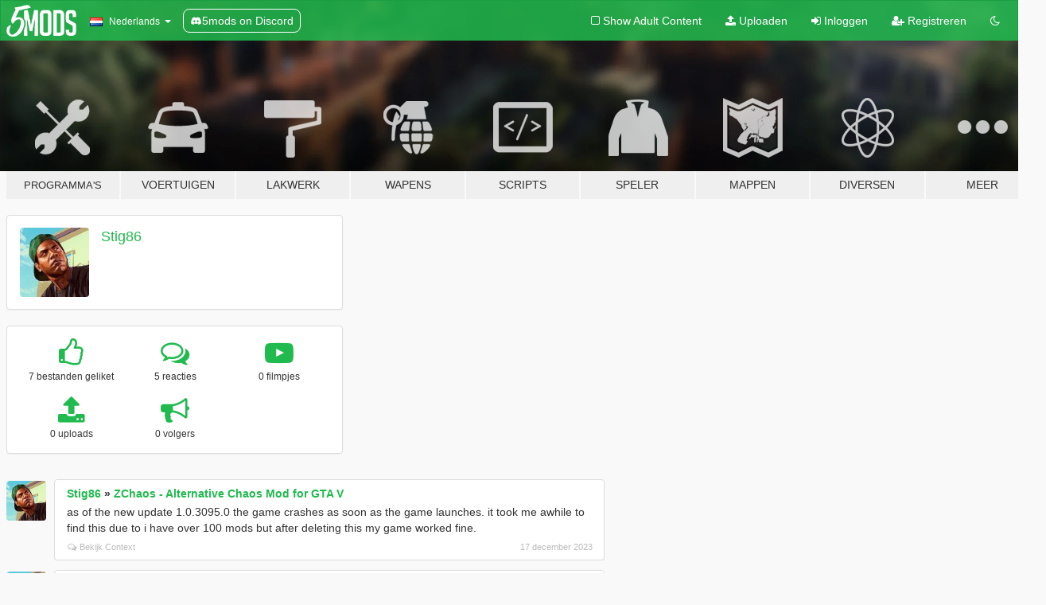

--- FILE ---
content_type: text/html; charset=utf-8
request_url: https://nl.gta5-mods.com/users/Stig86
body_size: 6759
content:

<!DOCTYPE html>
<html lang="nl" dir="ltr">
<head>
	<title>
		GTA 5 Mods door Stig86 - GTA5-Mods.com
	</title>

		<script
		  async
		  src="https://hb.vntsm.com/v4/live/vms/sites/gta5-mods.com/index.js"
        ></script>

        <script>
          self.__VM = self.__VM || [];
          self.__VM.push(function (admanager, scope) {
            scope.Config.buildPlacement((configBuilder) => {
              configBuilder.add("billboard");
              configBuilder.addDefaultOrUnique("mobile_mpu").setBreakPoint("mobile")
            }).display("top-ad");

            scope.Config.buildPlacement((configBuilder) => {
              configBuilder.add("leaderboard");
              configBuilder.addDefaultOrUnique("mobile_mpu").setBreakPoint("mobile")
            }).display("central-ad");

            scope.Config.buildPlacement((configBuilder) => {
              configBuilder.add("mpu");
              configBuilder.addDefaultOrUnique("mobile_mpu").setBreakPoint("mobile")
            }).display("side-ad");

            scope.Config.buildPlacement((configBuilder) => {
              configBuilder.add("leaderboard");
              configBuilder.addDefaultOrUnique("mpu").setBreakPoint({ mediaQuery: "max-width:1200px" })
            }).display("central-ad-2");

            scope.Config.buildPlacement((configBuilder) => {
              configBuilder.add("leaderboard");
              configBuilder.addDefaultOrUnique("mobile_mpu").setBreakPoint("mobile")
            }).display("bottom-ad");

            scope.Config.buildPlacement((configBuilder) => {
              configBuilder.add("desktop_takeover");
              configBuilder.addDefaultOrUnique("mobile_takeover").setBreakPoint("mobile")
            }).display("takeover-ad");

            scope.Config.get('mpu').display('download-ad-1');
          });
        </script>

	<meta charset="utf-8">
	<meta name="viewport" content="width=320, initial-scale=1.0, maximum-scale=1.0">
	<meta http-equiv="X-UA-Compatible" content="IE=edge">
	<meta name="msapplication-config" content="none">
	<meta name="theme-color" content="#20ba4e">
	<meta name="msapplication-navbutton-color" content="#20ba4e">
	<meta name="apple-mobile-web-app-capable" content="yes">
	<meta name="apple-mobile-web-app-status-bar-style" content="#20ba4e">
	<meta name="csrf-param" content="authenticity_token" />
<meta name="csrf-token" content="yQtnq/9GZtruYW5I9HU2NUU6FTJ3dJuqCup7SuTCFcbNvuT83MOWc+U67Pi+QXUldbaqsCtL5FmXzYJdr7/CZw==" />
	

	<link rel="shortcut icon" type="image/x-icon" href="https://images.gta5-mods.com/icons/favicon.png">
	<link rel="stylesheet" media="screen" href="/assets/application-7e510725ebc5c55e88a9fd87c027a2aa9e20126744fbac89762e0fd54819c399.css" />
	    <link rel="alternate" hreflang="id" href="https://id.gta5-mods.com/users/Stig86">
    <link rel="alternate" hreflang="ms" href="https://ms.gta5-mods.com/users/Stig86">
    <link rel="alternate" hreflang="bg" href="https://bg.gta5-mods.com/users/Stig86">
    <link rel="alternate" hreflang="ca" href="https://ca.gta5-mods.com/users/Stig86">
    <link rel="alternate" hreflang="cs" href="https://cs.gta5-mods.com/users/Stig86">
    <link rel="alternate" hreflang="da" href="https://da.gta5-mods.com/users/Stig86">
    <link rel="alternate" hreflang="de" href="https://de.gta5-mods.com/users/Stig86">
    <link rel="alternate" hreflang="el" href="https://el.gta5-mods.com/users/Stig86">
    <link rel="alternate" hreflang="en" href="https://www.gta5-mods.com/users/Stig86">
    <link rel="alternate" hreflang="es" href="https://es.gta5-mods.com/users/Stig86">
    <link rel="alternate" hreflang="fr" href="https://fr.gta5-mods.com/users/Stig86">
    <link rel="alternate" hreflang="gl" href="https://gl.gta5-mods.com/users/Stig86">
    <link rel="alternate" hreflang="ko" href="https://ko.gta5-mods.com/users/Stig86">
    <link rel="alternate" hreflang="hi" href="https://hi.gta5-mods.com/users/Stig86">
    <link rel="alternate" hreflang="it" href="https://it.gta5-mods.com/users/Stig86">
    <link rel="alternate" hreflang="hu" href="https://hu.gta5-mods.com/users/Stig86">
    <link rel="alternate" hreflang="mk" href="https://mk.gta5-mods.com/users/Stig86">
    <link rel="alternate" hreflang="nl" href="https://nl.gta5-mods.com/users/Stig86">
    <link rel="alternate" hreflang="nb" href="https://no.gta5-mods.com/users/Stig86">
    <link rel="alternate" hreflang="pl" href="https://pl.gta5-mods.com/users/Stig86">
    <link rel="alternate" hreflang="pt-BR" href="https://pt.gta5-mods.com/users/Stig86">
    <link rel="alternate" hreflang="ro" href="https://ro.gta5-mods.com/users/Stig86">
    <link rel="alternate" hreflang="ru" href="https://ru.gta5-mods.com/users/Stig86">
    <link rel="alternate" hreflang="sl" href="https://sl.gta5-mods.com/users/Stig86">
    <link rel="alternate" hreflang="fi" href="https://fi.gta5-mods.com/users/Stig86">
    <link rel="alternate" hreflang="sv" href="https://sv.gta5-mods.com/users/Stig86">
    <link rel="alternate" hreflang="vi" href="https://vi.gta5-mods.com/users/Stig86">
    <link rel="alternate" hreflang="tr" href="https://tr.gta5-mods.com/users/Stig86">
    <link rel="alternate" hreflang="uk" href="https://uk.gta5-mods.com/users/Stig86">
    <link rel="alternate" hreflang="zh-CN" href="https://zh.gta5-mods.com/users/Stig86">

  <script src="/javascripts/ads.js"></script>

		<!-- Nexus Google Tag Manager -->
		<script nonce="true">
//<![CDATA[
				window.dataLayer = window.dataLayer || [];

						window.dataLayer.push({
								login_status: 'Guest',
								user_id: undefined,
								gta5mods_id: undefined,
						});

//]]>
</script>
		<script nonce="true">
//<![CDATA[
				(function(w,d,s,l,i){w[l]=w[l]||[];w[l].push({'gtm.start':
				new Date().getTime(),event:'gtm.js'});var f=d.getElementsByTagName(s)[0],
				j=d.createElement(s),dl=l!='dataLayer'?'&l='+l:'';j.async=true;j.src=
				'https://www.googletagmanager.com/gtm.js?id='+i+dl;f.parentNode.insertBefore(j,f);
				})(window,document,'script','dataLayer','GTM-KCVF2WQ');

//]]>
</script>		<!-- End Nexus Google Tag Manager -->
</head>
<body class=" nl">
	<!-- Google Tag Manager (noscript) -->
	<noscript><iframe src="https://www.googletagmanager.com/ns.html?id=GTM-KCVF2WQ"
										height="0" width="0" style="display:none;visibility:hidden"></iframe></noscript>
	<!-- End Google Tag Manager (noscript) -->

<div id="page-cover"></div>
<div id="page-loading">
	<span class="graphic"></span>
	<span class="message">Laden...</span>
</div>

<div id="page-cover"></div>

<nav id="main-nav" class="navbar navbar-default">
  <div class="container">
    <div class="navbar-header">
      <a class="navbar-brand" href="/"></a>

      <ul class="nav navbar-nav">
        <li id="language-dropdown" class="dropdown">
          <a href="#language" class="dropdown-toggle" data-toggle="dropdown">
            <span class="famfamfam-flag-nl icon"></span>&nbsp;
            <span class="language-name">Nederlands</span>
            <span class="caret"></span>
          </a>

          <ul class="dropdown-menu dropdown-menu-with-footer">
                <li>
                  <a href="https://id.gta5-mods.com/users/Stig86">
                    <span class="famfamfam-flag-id"></span>
                    <span class="language-name">Bahasa Indonesia</span>
                  </a>
                </li>
                <li>
                  <a href="https://ms.gta5-mods.com/users/Stig86">
                    <span class="famfamfam-flag-my"></span>
                    <span class="language-name">Bahasa Melayu</span>
                  </a>
                </li>
                <li>
                  <a href="https://bg.gta5-mods.com/users/Stig86">
                    <span class="famfamfam-flag-bg"></span>
                    <span class="language-name">Български</span>
                  </a>
                </li>
                <li>
                  <a href="https://ca.gta5-mods.com/users/Stig86">
                    <span class="famfamfam-flag-catalonia"></span>
                    <span class="language-name">Català</span>
                  </a>
                </li>
                <li>
                  <a href="https://cs.gta5-mods.com/users/Stig86">
                    <span class="famfamfam-flag-cz"></span>
                    <span class="language-name">Čeština</span>
                  </a>
                </li>
                <li>
                  <a href="https://da.gta5-mods.com/users/Stig86">
                    <span class="famfamfam-flag-dk"></span>
                    <span class="language-name">Dansk</span>
                  </a>
                </li>
                <li>
                  <a href="https://de.gta5-mods.com/users/Stig86">
                    <span class="famfamfam-flag-de"></span>
                    <span class="language-name">Deutsch</span>
                  </a>
                </li>
                <li>
                  <a href="https://el.gta5-mods.com/users/Stig86">
                    <span class="famfamfam-flag-gr"></span>
                    <span class="language-name">Ελληνικά</span>
                  </a>
                </li>
                <li>
                  <a href="https://www.gta5-mods.com/users/Stig86">
                    <span class="famfamfam-flag-gb"></span>
                    <span class="language-name">English</span>
                  </a>
                </li>
                <li>
                  <a href="https://es.gta5-mods.com/users/Stig86">
                    <span class="famfamfam-flag-es"></span>
                    <span class="language-name">Español</span>
                  </a>
                </li>
                <li>
                  <a href="https://fr.gta5-mods.com/users/Stig86">
                    <span class="famfamfam-flag-fr"></span>
                    <span class="language-name">Français</span>
                  </a>
                </li>
                <li>
                  <a href="https://gl.gta5-mods.com/users/Stig86">
                    <span class="famfamfam-flag-es-gl"></span>
                    <span class="language-name">Galego</span>
                  </a>
                </li>
                <li>
                  <a href="https://ko.gta5-mods.com/users/Stig86">
                    <span class="famfamfam-flag-kr"></span>
                    <span class="language-name">한국어</span>
                  </a>
                </li>
                <li>
                  <a href="https://hi.gta5-mods.com/users/Stig86">
                    <span class="famfamfam-flag-in"></span>
                    <span class="language-name">हिन्दी</span>
                  </a>
                </li>
                <li>
                  <a href="https://it.gta5-mods.com/users/Stig86">
                    <span class="famfamfam-flag-it"></span>
                    <span class="language-name">Italiano</span>
                  </a>
                </li>
                <li>
                  <a href="https://hu.gta5-mods.com/users/Stig86">
                    <span class="famfamfam-flag-hu"></span>
                    <span class="language-name">Magyar</span>
                  </a>
                </li>
                <li>
                  <a href="https://mk.gta5-mods.com/users/Stig86">
                    <span class="famfamfam-flag-mk"></span>
                    <span class="language-name">Македонски</span>
                  </a>
                </li>
                <li>
                  <a href="https://nl.gta5-mods.com/users/Stig86">
                    <span class="famfamfam-flag-nl"></span>
                    <span class="language-name">Nederlands</span>
                  </a>
                </li>
                <li>
                  <a href="https://no.gta5-mods.com/users/Stig86">
                    <span class="famfamfam-flag-no"></span>
                    <span class="language-name">Norsk</span>
                  </a>
                </li>
                <li>
                  <a href="https://pl.gta5-mods.com/users/Stig86">
                    <span class="famfamfam-flag-pl"></span>
                    <span class="language-name">Polski</span>
                  </a>
                </li>
                <li>
                  <a href="https://pt.gta5-mods.com/users/Stig86">
                    <span class="famfamfam-flag-br"></span>
                    <span class="language-name">Português do Brasil</span>
                  </a>
                </li>
                <li>
                  <a href="https://ro.gta5-mods.com/users/Stig86">
                    <span class="famfamfam-flag-ro"></span>
                    <span class="language-name">Română</span>
                  </a>
                </li>
                <li>
                  <a href="https://ru.gta5-mods.com/users/Stig86">
                    <span class="famfamfam-flag-ru"></span>
                    <span class="language-name">Русский</span>
                  </a>
                </li>
                <li>
                  <a href="https://sl.gta5-mods.com/users/Stig86">
                    <span class="famfamfam-flag-si"></span>
                    <span class="language-name">Slovenščina</span>
                  </a>
                </li>
                <li>
                  <a href="https://fi.gta5-mods.com/users/Stig86">
                    <span class="famfamfam-flag-fi"></span>
                    <span class="language-name">Suomi</span>
                  </a>
                </li>
                <li>
                  <a href="https://sv.gta5-mods.com/users/Stig86">
                    <span class="famfamfam-flag-se"></span>
                    <span class="language-name">Svenska</span>
                  </a>
                </li>
                <li>
                  <a href="https://vi.gta5-mods.com/users/Stig86">
                    <span class="famfamfam-flag-vn"></span>
                    <span class="language-name">Tiếng Việt</span>
                  </a>
                </li>
                <li>
                  <a href="https://tr.gta5-mods.com/users/Stig86">
                    <span class="famfamfam-flag-tr"></span>
                    <span class="language-name">Türkçe</span>
                  </a>
                </li>
                <li>
                  <a href="https://uk.gta5-mods.com/users/Stig86">
                    <span class="famfamfam-flag-ua"></span>
                    <span class="language-name">Українська</span>
                  </a>
                </li>
                <li>
                  <a href="https://zh.gta5-mods.com/users/Stig86">
                    <span class="famfamfam-flag-cn"></span>
                    <span class="language-name">中文</span>
                  </a>
                </li>
          </ul>
        </li>
        <li class="discord-link">
          <a href="https://discord.gg/2PR7aMzD4U" target="_blank" rel="noreferrer">
            <img src="https://images.gta5-mods.com/site/discord-header.svg" height="15px" alt="">
            <span>5mods on Discord</span>
          </a>
        </li>
      </ul>
    </div>

    <ul class="nav navbar-nav navbar-right">
        <li>
          <a href="/adult_filter" title="Light mode">
              <span class="fa fa-square-o"></span>
            <span>Show Adult <span class="adult-filter__content-text">Content</span></span>
          </a>
        </li>
      <li class="hidden-xs">
        <a href="/upload">
          <span class="icon fa fa-upload"></span>
          Uploaden
        </a>
      </li>

        <li>
          <a href="/login?r=/users/Stig86">
            <span class="icon fa fa-sign-in"></span>
            <span class="login-text">Inloggen</span>
          </a>
        </li>

        <li class="hidden-xs">
          <a href="/register?r=/users/Stig86">
            <span class="icon fa fa-user-plus"></span>
            Registreren
          </a>
        </li>

        <li>
            <a href="/dark_mode" title="Dark mode">
              <span class="fa fa-moon-o"></span>
            </a>
        </li>

      <li id="search-dropdown">
        <a href="#search" class="dropdown-toggle" data-toggle="dropdown">
          <span class="fa fa-search"></span>
        </a>

        <div class="dropdown-menu">
          <div class="form-inline">
            <div class="form-group">
              <div class="input-group">
                <div class="input-group-addon"><span  class="fa fa-search"></span></div>
                <input type="text" class="form-control" placeholder="Zoek naar GTA 5 mods...">
              </div>
            </div>
            <button type="submit" class="btn btn-primary">
              Zoeken
            </button>
          </div>
        </div>
      </li>
    </ul>
  </div>
</nav>

<div id="banner" class="">
  <div class="container hidden-xs">
    <div id="intro">
      <h1 class="styled">Welkom bij GTA5-Mods.com</h1>
      <p>Selecteer een van de volgende categorieën om de laatste GTA 5 PC mods te vinden:</p>
    </div>
  </div>

  <div class="container">
    <ul id="navigation" class="clearfix nl">
        <li class="tools ">
          <a href="/tools">
            <span class="icon-category"></span>
            <span class="label-border"></span>
            <span class="label-category lg-small md-small">
              <span>Programma&#39;s</span>
            </span>
          </a>
        </li>
        <li class="vehicles ">
          <a href="/vehicles">
            <span class="icon-category"></span>
            <span class="label-border"></span>
            <span class="label-category ">
              <span>Voertuigen</span>
            </span>
          </a>
        </li>
        <li class="paintjobs ">
          <a href="/paintjobs">
            <span class="icon-category"></span>
            <span class="label-border"></span>
            <span class="label-category ">
              <span>Lakwerk</span>
            </span>
          </a>
        </li>
        <li class="weapons ">
          <a href="/weapons">
            <span class="icon-category"></span>
            <span class="label-border"></span>
            <span class="label-category ">
              <span>Wapens</span>
            </span>
          </a>
        </li>
        <li class="scripts ">
          <a href="/scripts">
            <span class="icon-category"></span>
            <span class="label-border"></span>
            <span class="label-category ">
              <span>Scripts</span>
            </span>
          </a>
        </li>
        <li class="player ">
          <a href="/player">
            <span class="icon-category"></span>
            <span class="label-border"></span>
            <span class="label-category ">
              <span>Speler</span>
            </span>
          </a>
        </li>
        <li class="maps ">
          <a href="/maps">
            <span class="icon-category"></span>
            <span class="label-border"></span>
            <span class="label-category ">
              <span>Mappen</span>
            </span>
          </a>
        </li>
        <li class="misc ">
          <a href="/misc">
            <span class="icon-category"></span>
            <span class="label-border"></span>
            <span class="label-category ">
              <span>Diversen</span>
            </span>
          </a>
        </li>
      <li id="more-dropdown" class="more dropdown">
        <a href="#more" class="dropdown-toggle" data-toggle="dropdown">
          <span class="icon-category"></span>
          <span class="label-border"></span>
          <span class="label-category ">
            <span>Meer</span>
          </span>
        </a>

        <ul class="dropdown-menu pull-right">
          <li>
            <a href="http://www.gta5cheats.com" target="_blank">
              <span class="fa fa-external-link"></span>
              GTA 5 Cheats
            </a>
          </li>
        </ul>
      </li>
    </ul>
  </div>
</div>

<div id="content">
  
<div id="profile" data-user-id="1555361">
  <div class="container">


        <div class="row">
          <div class="col-sm-6 col-md-4">
            <div class="user-panel panel panel-default">
              <div class="panel-body">
                <div class="row">
                  <div class="col-xs-3">
                    <a href="/users/Stig86">
                      <img class="img-responsive" src="https://img.gta5-mods.com/q75-w100-h100-cfill/avatars/presets/lamar.jpg" alt="Lamar" />
                    </a>
                  </div>
                  <div class="col-xs-9">
                    <a class="username" href="/users/Stig86">Stig86</a>

                        <br/>

                            <div class="user-social">
                              












                            </div>


                            



                  </div>
                </div>
              </div>
            </div>

              <div class="panel panel-default" dir="auto">
                <div class="panel-body">
                    <div class="user-stats">
                      <div class="row">
                        <div class="col-xs-4">
                          <span class="stat-icon fa fa-thumbs-o-up"></span>
                          <span class="stat-label">
                            7 bestanden geliket
                          </span>
                        </div>
                        <div class="col-xs-4">
                          <span class="stat-icon fa fa-comments-o"></span>
                          <span class="stat-label">
                            5 reacties
                          </span>
                        </div>
                        <div class="col-xs-4">
                          <span class="stat-icon fa fa-youtube-play"></span>
                          <span class="stat-label">
                            0 filmpjes
                          </span>
                        </div>
                      </div>

                      <div class="row">
                        <div class="col-xs-4">
                          <span class="stat-icon fa fa-upload"></span>
                          <span class="stat-label">
                            0 uploads
                          </span>
                        </div>
                        <div class="col-xs-4">
                          <span class="stat-icon fa fa-bullhorn"></span>
                          <span class="stat-label">
                            0 volgers
                          </span>
                        </div>
                      </div>
                    </div>
                </div>
              </div>
          </div>

        </div>

            <div class="row">

                  <div id="comments" class="col-sm-7">
                    <ul class="media-list comments-list" style="display: block;">
                      
    <li id="comment-2216288" class="comment media " data-comment-id="2216288" data-username="Stig86" data-mentions="[]">
      <div class="media-left">
        <a href="/users/Stig86"><img class="media-object" src="https://img.gta5-mods.com/q75-w100-h100-cfill/avatars/presets/lamar.jpg" alt="Lamar" /></a>
      </div>
      <div class="media-body">
        <div class="panel panel-default">
          <div class="panel-body">
            <div class="media-heading clearfix">
              <div class="pull-left flip" dir="auto">
                <a href="/users/Stig86">Stig86</a>
                    &raquo;
                    <a href="/scripts/zchaos-alternative-chaos-mod-for-gta-v">ZChaos - Alternative Chaos Mod for GTA V</a>
              </div>
              <div class="pull-right flip">
                

                
              </div>
            </div>

            <div class="comment-text " dir="auto"><p>as of the new update 1.0.3095.0 the game crashes as soon as the game launches. it took me awhile to find this due to i have over 100 mods but after deleting this my game worked fine. </p></div>

            <div class="media-details clearfix">
              <div class="row">
                <div class="col-md-8 text-left flip">

                    <a class="inline-icon-text" href="/scripts/zchaos-alternative-chaos-mod-for-gta-v#comment-2216288"><span class="fa fa-comments-o"></span>Bekijk Context</a>

                  

                  
                </div>
                <div class="col-md-4 text-right flip" title="zo 17 dec 2023 21:08:59 UTC">17 december 2023</div>
              </div>
            </div>
          </div>
        </div>
      </div>
    </li>

    <li id="comment-2114240" class="comment media " data-comment-id="2114240" data-username="Stig86" data-mentions="[]">
      <div class="media-left">
        <a href="/users/Stig86"><img class="media-object" src="https://img.gta5-mods.com/q75-w100-h100-cfill/avatars/presets/lamar.jpg" alt="Lamar" /></a>
      </div>
      <div class="media-body">
        <div class="panel panel-default">
          <div class="panel-body">
            <div class="media-heading clearfix">
              <div class="pull-left flip" dir="auto">
                <a href="/users/Stig86">Stig86</a>
                    &raquo;
                    <a href="/maps/new-buildings-new-wtc-add-on">New Buildings - New WTC [Add-On]</a>
              </div>
              <div class="pull-right flip">
                

                
              </div>
            </div>

            <div class="comment-text " dir="auto"><p>I found a bug to where adding this to the game, when changing characters it freezes.  </p></div>

            <div class="media-details clearfix">
              <div class="row">
                <div class="col-md-8 text-left flip">

                    <a class="inline-icon-text" href="/maps/new-buildings-new-wtc-add-on#comment-2114240"><span class="fa fa-comments-o"></span>Bekijk Context</a>

                  

                  
                </div>
                <div class="col-md-4 text-right flip" title="za 14 jan 2023 04:19:00 UTC">14 januari 2023</div>
              </div>
            </div>
          </div>
        </div>
      </div>
    </li>

    <li id="comment-2107230" class="comment media " data-comment-id="2107230" data-username="Stig86" data-mentions="[&quot;zombieguy&quot;]">
      <div class="media-left">
        <a href="/users/Stig86"><img class="media-object" src="https://img.gta5-mods.com/q75-w100-h100-cfill/avatars/presets/lamar.jpg" alt="Lamar" /></a>
      </div>
      <div class="media-body">
        <div class="panel panel-default">
          <div class="panel-body">
            <div class="media-heading clearfix">
              <div class="pull-left flip" dir="auto">
                <a href="/users/Stig86">Stig86</a>
                    &raquo;
                    <a href="/tools/resource-adjuster">Resource Adjuster</a>
              </div>
              <div class="pull-right flip">
                

                
              </div>
            </div>

            <div class="comment-text " dir="auto"><p><a class="mention" href="/users/zombieguy">@zombieguy</a> cool thanks you for the info</p></div>

            <div class="media-details clearfix">
              <div class="row">
                <div class="col-md-8 text-left flip">

                    <a class="inline-icon-text" href="/tools/resource-adjuster#comment-2107230"><span class="fa fa-comments-o"></span>Bekijk Context</a>

                  

                  
                </div>
                <div class="col-md-4 text-right flip" title="vr 23 dec 2022 14:50:23 UTC">23 december 2022</div>
              </div>
            </div>
          </div>
        </div>
      </div>
    </li>

    <li id="comment-2107058" class="comment media " data-comment-id="2107058" data-username="Stig86" data-mentions="[]">
      <div class="media-left">
        <a href="/users/Stig86"><img class="media-object" src="https://img.gta5-mods.com/q75-w100-h100-cfill/avatars/presets/lamar.jpg" alt="Lamar" /></a>
      </div>
      <div class="media-body">
        <div class="panel panel-default">
          <div class="panel-body">
            <div class="media-heading clearfix">
              <div class="pull-left flip" dir="auto">
                <a href="/users/Stig86">Stig86</a>
                    &raquo;
                    <a href="/tools/resource-adjuster">Resource Adjuster</a>
              </div>
              <div class="pull-right flip">
                

                
              </div>
            </div>

            <div class="comment-text " dir="auto"><p>question in the config file, what does the &quot;enable Experimental Mode&quot; does? And what does the number 1 stands for</p></div>

            <div class="media-details clearfix">
              <div class="row">
                <div class="col-md-8 text-left flip">

                    <a class="inline-icon-text" href="/tools/resource-adjuster#comment-2107058"><span class="fa fa-comments-o"></span>Bekijk Context</a>

                  

                  
                </div>
                <div class="col-md-4 text-right flip" title="vr 23 dec 2022 02:39:02 UTC">23 december 2022</div>
              </div>
            </div>
          </div>
        </div>
      </div>
    </li>

    <li id="comment-2106660" class="comment media " data-comment-id="2106660" data-username="Stig86" data-mentions="[]">
      <div class="media-left">
        <a href="/users/Stig86"><img class="media-object" src="https://img.gta5-mods.com/q75-w100-h100-cfill/avatars/presets/lamar.jpg" alt="Lamar" /></a>
      </div>
      <div class="media-body">
        <div class="panel panel-default">
          <div class="panel-body">
            <div class="media-heading clearfix">
              <div class="pull-left flip" dir="auto">
                <a href="/users/Stig86">Stig86</a>
                    &raquo;
                    <a href="/tools/resource-adjuster">Resource Adjuster</a>
              </div>
              <div class="pull-right flip">
                

                
              </div>
            </div>

            <div class="comment-text " dir="auto"><p>this is wonderful. before the game would crash on me( Im running 15+ map mods and 50+ other mods) now it way more stable. im on a 3080 ti </p></div>

            <div class="media-details clearfix">
              <div class="row">
                <div class="col-md-8 text-left flip">

                    <a class="inline-icon-text" href="/tools/resource-adjuster#comment-2106660"><span class="fa fa-comments-o"></span>Bekijk Context</a>

                  

                  
                </div>
                <div class="col-md-4 text-right flip" title="do 22 dec 2022 01:57:18 UTC">22 december 2022</div>
              </div>
            </div>
          </div>
        </div>
      </div>
    </li>

                    </ul>
                  </div>
            </div>

  </div>
</div>
</div>
<div id="footer">
  <div class="container">

    <div class="row">

      <div class="col-sm-4 col-md-4">

        <a href="/users/Slim Trashman" class="staff">Designed in Alderney</a><br/>
        <a href="/users/rappo" class="staff">Made in Los Santos</a>

      </div>

      <div class="col-sm-8 col-md-8 hidden-xs">

        <div class="col-md-4 hidden-sm hidden-xs">
          <ul>
            <li>
              <a href="/tools">GTA 5 Mods Tools</a>
            </li>
            <li>
              <a href="/vehicles">GTA 5 Voertuig Mods</a>
            </li>
            <li>
              <a href="/paintjobs">GTA 5 Lakwerk Voertuigen Mods</a>
            </li>
            <li>
              <a href="/weapons">GTA 5 Wapens Mods</a>
            </li>
            <li>
              <a href="/scripts">GTA 5 Script Mods</a>
            </li>
            <li>
              <a href="/player">GTA 5 Speler Mods</a>
            </li>
            <li>
              <a href="/maps">GTA 5 Map Mods</a>
            </li>
            <li>
              <a href="/misc">GTA 5 Diversen Mods</a>
            </li>
          </ul>
        </div>

        <div class="col-sm-4 col-md-4 hidden-xs">
          <ul>
            <li>
              <a href="/all">Laatste bestanden</a>
            </li>
            <li>
              <a href="/all/tags/featured">Aanbevolen Bestanden</a>
            </li>
            <li>
              <a href="/all/most-liked">Meest Gewaardeerde Bestanden</a>
            </li>
            <li>
              <a href="/all/most-downloaded">Meest Gedownloade Bestanden</a>
            </li>
            <li>
              <a href="/all/highest-rated">Hoogst Beoordeelde Bestanden</a>
            </li>
            <li>
              <a href="/leaderboard">GTA5-Mods.com Ranglijst</a>
            </li>
          </ul>
        </div>

        <div class="col-sm-4 col-md-4">
          <ul>
            <li>
              <a href="/contact">
                Contact
              </a>
            </li>
            <li>
              <a href="/privacy">
                Privé Beleid
              </a>
            </li>
            <li>
              <a href="/terms">
                Gebruiksvoorwaarden
              </a>
            </li>
            <li>
              <a href="https://www.cognitoforms.com/NexusMods/_5ModsDMCAForm">
                DMCA
              </a>
            </li>
            <li>
              <a href="https://www.twitter.com/5mods" class="social" target="_blank" rel="noreferrer" title="@5mods op Twitter">
                <span class="fa fa-twitter-square"></span>
                @5mods op Twitter
              </a>
            </li>
            <li>
              <a href="https://www.facebook.com/5mods" class="social" target="_blank" rel="noreferrer" title="5mods op Facebook">
                <span class="fa fa-facebook-official"></span>
                5mods op Facebook
              </a>
            </li>
            <li>
              <a href="https://discord.gg/2PR7aMzD4U" class="social" target="_blank" rel="noreferrer" title="5mods on Discord">
                <img src="https://images.gta5-mods.com/site/discord-footer.svg#discord" height="15px" alt="">
                5mods on Discord
              </a>
            </li>
          </ul>
        </div>

      </div>

    </div>
  </div>
</div>

<script src="/assets/i18n-df0d92353b403d0e94d1a4f346ded6a37d72d69e9a14f2caa6d80e755877da17.js"></script>
<script src="/assets/translations-a23fafd59dbdbfa99c7d1d49b61f0ece1d1aff5b9b63d693ca14bfa61420d77c.js"></script>
<script type="text/javascript">
		I18n.defaultLocale = 'en';
		I18n.locale = 'nl';
		I18n.fallbacks = true;

		var GTA5M = {User: {authenticated: false}};
</script>
<script src="/assets/application-d3801923323270dc3fae1f7909466e8a12eaf0dc3b846aa57c43fa1873fe9d56.js"></script>
  <script src="https://apis.google.com/js/platform.js" xmlns="http://www.w3.org/1999/html"></script>
            <script type="application/ld+json">
            {
              "@context": "http://schema.org",
              "@type": "Person",
              "name": "Stig86"
            }
            </script>


<!-- Quantcast Tag -->
<script type="text/javascript">
		var _qevents = _qevents || [];
		(function () {
				var elem = document.createElement('script');
				elem.src = (document.location.protocol == "https:" ? "https://secure" : "http://edge") + ".quantserve.com/quant.js";
				elem.async = true;
				elem.type = "text/javascript";
				var scpt = document.getElementsByTagName('script')[0];
				scpt.parentNode.insertBefore(elem, scpt);
		})();
		_qevents.push({
				qacct: "p-bcgV-fdjlWlQo"
		});
</script>
<noscript>
	<div style="display:none;">
		<img src="//pixel.quantserve.com/pixel/p-bcgV-fdjlWlQo.gif" border="0" height="1" width="1" alt="Quantcast"/>
	</div>
</noscript>
<!-- End Quantcast tag -->

<!-- Ad Blocker Checks -->
<script type="application/javascript">
    (function () {
        console.log("ABD: ", window.AdvertStatus);
        if (window.AdvertStatus === undefined) {
            var container = document.createElement('div');
            container.classList.add('container');

            var div = document.createElement('div');
            div.classList.add('alert', 'alert-warning');
            div.innerText = "Ad-blockers can cause errors with the image upload service, please consider turning them off if you have issues.";
            container.appendChild(div);

            var upload = document.getElementById('upload');
            if (upload) {
                upload.insertBefore(container, upload.firstChild);
            }
        }
    })();
</script>



<div class="js-paloma-hook" data-id="1768997694970">
  <script type="text/javascript">
    (function(){
      // Do not continue if Paloma not found.
      if (window['Paloma'] === undefined) {
        return true;
      }

      Paloma.env = 'production';

      // Remove any callback details if any
      $('.js-paloma-hook[data-id!=' + 1768997694970 + ']').remove();

      var request = {"resource":"User","action":"profile","params":{}};

      Paloma.engine.setRequest({
        id: "1768997694970",
        resource: request['resource'],
        action: request['action'],
        params: request['params']});
    })();
  </script>
</div>
</body>
</html>
